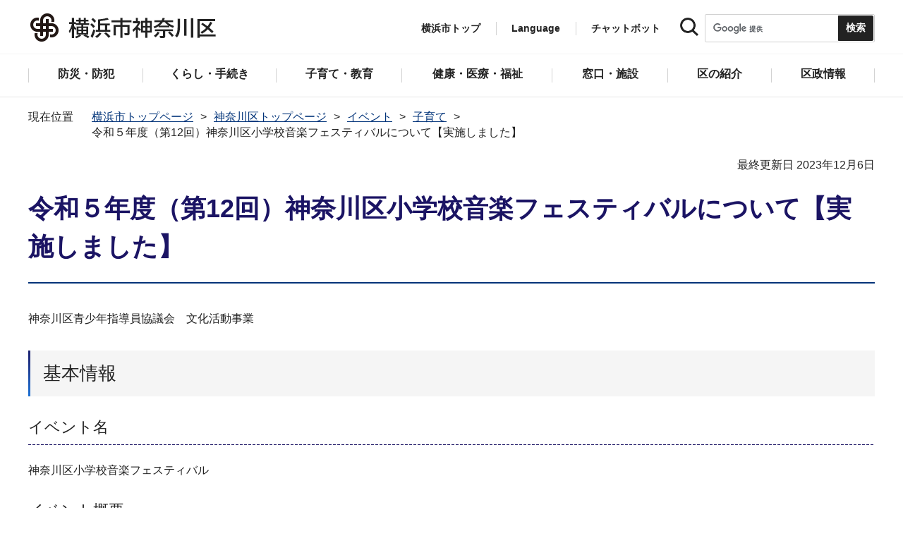

--- FILE ---
content_type: text/html
request_url: https://www.city.yokohama.lg.jp/kanagawa/event-bosyu/kosodate/syouonnfesu.html
body_size: 8687
content:
<!DOCTYPE HTML>
<html lang="ja" prefix="og: http://ogp.me/ns# article: http://ogp.me/ns/article#">
<head>
<meta charset="UTF-8">
<meta name="Author" content="City of Yokohama">
<meta http-equiv="X-UA-Compatible" content="IE=edge">
<meta name="viewport" content="width=device-width, maximum-scale=3.0">
<meta name="format-detection" content="telephone=no">
<meta property="og:title" content="令和５年度（第12回）神奈川区小学校音楽フェスティバルについて【実施しました】">
<meta property="og:type" content="article">
<meta property="og:url" content="https://www.city.yokohama.lg.jp/kanagawa/event-bosyu/kosodate/syouonnfesu.html">
<meta property="og:image" content="https://www.city.yokohama.lg.jp/images/ogp-logo.png">
<meta property="og:description" content="">
<meta name="keywords" content="イベント">

<!-- Google Tag Manager -->
<script>
// <![CDATA[
(function(w,d,s,l,i){w[l]=w[l]||[];w[l].push({'gtm.start':new Date().getTime(),event:'gtm.js'});var f=d.getElementsByTagName(s)[0],j=d.createElement(s),dl=l!='dataLayer'?'&l='+l:'';j.async=true;j.src='https://www.googletagmanager.com/gtm.js?id='+i+dl;f.parentNode.insertBefore(j,f);})(window,document,'script','dataLayer','GTM-P2ZNX6L');
// ]]>
</script>
<!-- End Google Tag Manager -->
<link rel="shortcut icon" href="/favicon.ico">
<link rel="apple-touch-icon" href="/images/apple-touch-icon.png">

<title>令和５年度（第12回）神奈川区小学校音楽フェスティバルについて【実施しました】　横浜市神奈川区</title>
<link href="/css/style.tableconverter.css" rel="stylesheet" media="all">
<link href="/css/style.wysiwyg.css" rel="stylesheet" media="all">
<link href="/css/default.css" rel="stylesheet" media="all">
<link href="/css/layout.css" rel="stylesheet" media="all">
<link href="/css/free_style_edit.css" rel="stylesheet" media="all">
<link href="/css/smartphone.css" rel="stylesheet" type="text/css" class="mc_css">
<link href="/css/free_style_edit_sp.css" rel="stylesheet" type="text/css" class="mc_css">
<link href="/css/2024print.css" rel="stylesheet" media="print">
<script src="/js/jquery.js"></script>
<script src="/js/setting.js"></script>
<script src="https://tsutaeru.cloud/assets/snippet/js/tsutaeru_mo.js"></script>
<script src="/js/ejtoolbar.js"></script>




</head>
<body id="base" class="no_javascript">
<!-- Google Tag Manager (noscript) -->
<noscript><iframe src="https://www.googletagmanager.com/ns.html?id=GTM-P2ZNX6L" height="0" width="0" style="display:none;visibility:hidden" title="tagmanager"></iframe></noscript>
<!-- End Google Tag Manager (noscript) -->


<div class="format_free type_ward ward_each" id="body-class">
<script src="/js/init.js"></script>
<div id="tmp_wrapper">
<noscript>
<p>このサイトではJavaScriptを使用したコンテンツ・機能を提供しています。JavaScriptを有効にするとご利用いただけます。</p>
</noscript>
<p><a href="#tmp_honbun" class="skip">本文へスキップします。</a></p>
<div id="tmp_heading_fixed">
<div id="tmp_heading_fixed_inner">
<!-- #BeginLibraryItem "/Library/header_kanagawa_top.lbi" -->
<header id="tmp_wrap_header">
<div class="container">
<div id="tmp_header">
<div id="tmp_hlogo">
<p><a href="/kanagawa/index.html">
<img class="sp-none" src="/images/hlogo_ward_kanagawa.png" width="290" height="40" alt="横浜市神奈川区">
<img class="pc-none" src="/images/hlogo_ward_kanagawa_sp.png" width="300" height="120" alt="横浜市神奈川区：トップページ">
</a></p>
</div>
<div id="tmp_setting">
<ul id="tmp_hnavi">
<li class="hnavi_list1"><a href="/index.html">横浜市トップ</a></li>
<li class="hnavi_list2" id="tmp_hnavi_language"><a href="javascript:void(0);" lang="en">Language</a> 
 		    <div class="wrap_sma_sch" id="tmp_sma_language"> 
 		        <div class="sma_language"> 
 		        <p class="sma_language_ttl">Machine Translation</p> 
 		        <ul class="clts-lang-selecter sma_language_list" data-method="h20"> 
 		            <li><a href="https://en.city.yokohama.lg.jp/" class="cl-norewrite">English</a></li> 
 		            <li><a href="https://cn.city.yokohama.lg.jp/" class="cl-norewrite">中文简体</a></li> 
 		            <li><a href="https://ko.city.yokohama.lg.jp/" class="cl-norewrite">한글</a></li> 
 		            <li><a href="https://tw.city.yokohama.lg.jp/" class="cl-norewrite">中文繁體</a></li> 
 		            <li><a href="https://es.city.yokohama.lg.jp/" class="cl-norewrite">Espanol</a></li> 
 		            <li><a href="https://pt.city.yokohama.lg.jp/" class="cl-norewrite">Portugues</a></li> 
 		            <li><a href="https://th.city.yokohama.lg.jp/" class="cl-norewrite">ภาษาไทย</a></li> 
 		            <li><a href="https://vi.city.yokohama.lg.jp/" class="cl-norewrite">Tiếngviệt</a></li>
		            <li><a href="https://ne.city.yokohama.lg.jp/" class="cl-norewrite">नेपाली</a></li> 
		            <li><a href="#" class="toggle-link" data-mode="off">やさしい日本語</a></li>
 		        </ul> 
 		        <p class="sma_language_ttl">MulitilingualPage（がいこくごのページ）</p> 
 		        <ul class="sma_language_list"> 
 		            <li><a href="/lang/">Top Page</a></li> 
 		        </ul> 
 		        <p class="close_btn"><a href="javascript:void(0);"><span>閉じる</span></a></p> 
 		        </div> 
 		    </div> 
 		</li>
<li class="hnavi_list3"><a href="https://www.shisei-cc.city.yokohama.lg.jp/chat" target="_blank">チャットボット</a></li>
</ul>
<div class="sma_search">
<div class="sma_search_ttl">
<p>キーワードで探す</p>
</div>
<div class="sma_search_cnt">
<form action="/aboutweb/search/search.html" id="tmp_gsearch_form" name="tmp_gsearch_form">
<div class="site_sch_box">
<p class="site_sch_ttl"><label for="tmp_query"><img src="/images/search_icon_sp.png" width="50" height="50" alt="サイト内検索"></label>
</p>
<p class="sch_box"><input id="tmp_query" name="q" size="31" type="text"></p>
<p class="sch_btn"><input id="tmp_func_sch_btn" name="sa" type="submit" value="検索" title="サイト内検索を実行"></p>
<p id="tmp_func_sch_hidden">
<input name="cx" type="hidden" value="017251950101454243133:iearvzsq_l8">
<input name="ie" type="hidden" value="UTF-8">
<input name="cof" type="hidden" value="FORID:9">
</p>
</div>
</form>
</div>
</div>
</div>
<ul id="tmp_hnavi_s">
<li id="tmp_hnavi_top"><a href="/index.html"><span>横浜市<br>トップ</span></a></li>
<li id="tmp_hnavi_mmenu"><a href="javascript:void(0);"><span>検索</span></a></li>
<li id="tmp_hnavi_rmenu"><a href="javascript:void(0);"><span>メニュー</span></a></li>
</ul>
</div>
</div>
</header>
<!-- #EndLibraryItem -->
<!-- #BeginLibraryItem "/Library/sma_menu_kanagawa.lbi" -->
<div id="tmp_sma_menu">
<div class="wrap_sma_sch" id="tmp_sma_mmenu">
<div class="sma_snavi" id="tmp_sma_snavi_used">
<div class="sma_snavi_ttl">
<p class="snavi_ttl"><a href="/riyou/index.html">よく利用される情報から探す</a></p>
</div>
</div>

<div id="tmp_sma_snavi">
<div class="sma_snavi" id="tmp_sma_snavi_life">
<div class="sma_snavi_ttl">
<p class="snavi_ttl">ライフシーンから探す</p>
<a href="javascript:void(0);" class="snavi_switch" aria-controls="tmp_snavi_cnt"><span class="visually_hidden">ライフシーンから探すのメニューを開く</span></a>
</div>
<div class="sma_snavi_cnt" id="tmp_snavi_cnt">
<ul class="search_used_list">
<li><a href="/life/kekkon-rikon.html">
<p class="img"><img src="/images/ic16_kekkon.png" width="110" height="110" alt=""></p>
<p class="text">結婚・離婚</p>
</a></li>
<li><a href="/life/ninshin-shussan.html">
<p class="img"><img src="/images/ic17_baby.png" width="110" height="110" alt=""></p>
<p class="text">妊娠・出産</p>
</a></li>
<li><a href="/life/nyuen-nyugaku.html">
<p class="img"><img src="/images/ic63_school.png" width="110" height="110" alt=""></p>
<p class="text">入園・入学</p>
</a></li>
<li><a href="/life/hikkoshi.html">
<p class="img"><img src="/images/ic14_moving.png" width="110" height="110" alt=""></p>
<p class="text">引越し</p>
</a></li>
<li><a href="/life/sumai.html">
<p class="img"><img src="/images/ic149_house.png" width="110" height="110" alt=""></p>
<p class="text">住まい</p>
</a></li>
<li><a href="/life/shigoto.html">
<p class="img"><img src="/images/ic20_work.png" width="110" height="110" alt=""></p>
<p class="text">しごと</p>
</a></li>
<li><a href="/life/gohukou.html">
<p class="img"><img src="/images/ic19_fukou.png" width="110" height="110" alt=""></p>
<p class="text">ご不幸</p>
</a></li>
<li><a href="/life/kourei-kaigo.html">
<p class="img"><img src="/images/ic22_korei.png" width="110" height="110" alt=""></p>
<p class="text">高齢・介護</p>
</a></li>
<li><a href="/life/shogai.html">
<p class="img"><img src="/images/ic21_shogai.png" width="110" height="110" alt=""></p>
<p class="text">障害</p>
</a></li>
</ul>
</div>
</div>
<div class="sma_snavi" id="tmp_sma_snavi_chatbot">
<div class="sma_snavi_ttl">
<p class="snavi_ttl"><a href="https://www.shisei-cc.city.yokohama.lg.jp/chat" target="_blank">チャットボット</a>
</p>
</div>
</div>
<div class="sma_snavi" id="tmp_sma_snavi_faq">
<div class="sma_snavi_ttl">
<p class="snavi_ttl"><a href="/faq/index.html">よくある質問</a></p>
</div>
</div>
</div>
<p class="close_btn"><a href="javascript:void(0);"><span>閉じる</span></a></p>
</div>
<div class="wrap_sma_sch" id="tmp_sma_rmenu">
<div id="tmp_sma_gnavi">
<p id="tmp_sma_gnavi_ttl">区のメニュー</p>
<div id="tmp_sma_gnavi_cnt">

<div class="sma_gnavi">
<div class="sma_gnavi_ttl">
<p class="gnavi_ttl">防災・防犯</p>
<a href="javascript:void(0);" class="gnavi_switch" aria-controls="tmp_gnavi_cnt1"><span class="visually_hidden">防災・防犯のメニューを開く</span></a>
</div>
<div class="sma_gnavi_cnt" id="tmp_gnavi_cnt1">
<ul>
<li><a href="/kanagawa/bosai_bohan/index.html">防災・防犯トップ</a></li>

<li><a href="/kanagawa/bosai_bohan/bohan/index.html">防犯</a></li>

<li><a href="/kanagawa/bosai_bohan/saigai/index.html">防災・災害</a></li>

</ul>
</div>
</div>


<div class="sma_gnavi">
<div class="sma_gnavi_ttl">
<p class="gnavi_ttl">くらし・手続き</p>
<a href="javascript:void(0);" class="gnavi_switch" aria-controls="tmp_gnavi_cnt2"><span class="visually_hidden">くらし・手続きのメニューを開く</span></a>
</div>
<div class="sma_gnavi_cnt" id="tmp_gnavi_cnt2">
<ul>
<li><a href="/kanagawa/kurashi/index.html">くらし・手続きトップ</a></li>

<li><a href="/kanagawa/kurashi/sumai_kurashi/index.html">住まい・暮らし</a></li>

<li><a href="/kanagawa/kurashi/koseki_zei_hoken/index.html">戸籍・税・保険</a></li>

<li><a href="/kanagawa/kurashi/kyodo_manabi/index.html">市民協働・学び</a></li>

<li><a href="/kanagawa/kurashi/machizukuri_kankyo/index.html">まちづくり・環境</a></li>

</ul>
</div>
</div>


<div class="sma_gnavi">
<div class="sma_gnavi_ttl">
<p class="gnavi_ttl">子育て・教育</p>
<a href="javascript:void(0);" class="gnavi_switch" aria-controls="tmp_gnavi_cnt3"><span class="visually_hidden">子育て・教育のメニューを開く</span></a>
</div>
<div class="sma_gnavi_cnt" id="tmp_gnavi_cnt3">
<ul>
<li><a href="/kanagawa/kosodate_kyoiku/index.html">子育て・教育トップ</a></li>

<li><a href="/kanagawa/kosodate_kyoiku/ikusei/index.html">青少年育成</a></li>

<li><a href="/kanagawa/kosodate_kyoiku/boshikenko-techo/index.html">母子健康手帳</a></li>

<li><a href="/kanagawa/kosodate_kyoiku/hokago/index.html">放課後児童育成</a></li>

<li><a href="/kanagawa/kosodate_kyoiku/kyoiku/index.html">学校・教育</a></li>

<li><a href="/kanagawa/kosodate_kyoiku/kosodateshien/index.html">子育て支援・相談</a></li>

<li><a href="/kanagawa/kosodate_kyoiku/kodomo-teate/index.html">子どもの手当など</a></li>

<li><a href="/kanagawa/kosodate_kyoiku/hoiku/index.html">保育・幼児教育</a></li>

<li><a href="/kanagawa/kosodate_kyoiku/nyuyoji-kenshin/index.html">乳幼児健康診査</a></li>

</ul>
</div>
</div>


<div class="sma_gnavi">
<div class="sma_gnavi_ttl">
<p class="gnavi_ttl">健康・医療・福祉</p>
<a href="javascript:void(0);" class="gnavi_switch" aria-controls="tmp_gnavi_cnt4"><span class="visually_hidden">健康・医療・福祉のメニューを開く</span></a>
</div>
<div class="sma_gnavi_cnt" id="tmp_gnavi_cnt4">
<ul>
<li><a href="/kanagawa/kenko-iryo-fukushi/index.html">健康・医療・福祉トップ</a></li>

<li><a href="/kanagawa/kenko-iryo-fukushi/fukushi_kaigo/index.html">福祉・介護</a></li>

<li><a href="/kanagawa/kenko-iryo-fukushi/kenko_iryo/index.html">健康・医療</a></li>

</ul>
</div>
</div>


<div class="sma_gnavi">
<div class="sma_gnavi_ttl">
<p class="gnavi_ttl">窓口・施設</p>
<a href="javascript:void(0);" class="gnavi_switch" aria-controls="tmp_gnavi_cnt5"><span class="visually_hidden">窓口・施設のメニューを開く</span></a>
</div>
<div class="sma_gnavi_cnt" id="tmp_gnavi_cnt5">
<ul>
<li><a href="/kanagawa/madoguchi-shisetsu/index.html">窓口・施設トップ</a></li>

<li><a href="/kanagawa/madoguchi-shisetsu/kuyakusho/index.html">区役所窓口</a></li>

<li><a href="/kanagawa/madoguchi-shisetsu/riyoshisetsu/index.html">区民利用施設</a></li>

</ul>
</div>
</div>


<div class="sma_gnavi">
<div class="sma_gnavi_ttl">
<p class="gnavi_ttl">区の紹介</p>
<a href="javascript:void(0);" class="gnavi_switch" aria-controls="tmp_gnavi_cnt6"><span class="visually_hidden">区の紹介のメニューを開く</span></a>
</div>
<div class="sma_gnavi_cnt" id="tmp_gnavi_cnt6">
<ul>
<li><a href="/kanagawa/shokai/index.html">区の紹介トップ</a></li>

<li><a href="/kanagawa/shokai/kanagawa100/index.html">神奈川区制100周年記念事業</a></li>

<li><a href="/kanagawa/shokai/gaiyo/index.html">神奈川区の魅力紹介</a></li>

<li><a href="/kanagawa/shokai/rekishi/index.html">神奈川区の歴史</a></li>

<li><a href="/kanagawa/shokai/symbol/index.html">神奈川区のシンボルマーク・木・花</a></li>

<li><a href="/kanagawa/shokai/mascot/index.html">神奈川区のマスコット</a></li>

<li><a href="/kanagawa/shokai/sonota/index.html">その他</a></li>

</ul>
</div>
</div>


<div class="sma_gnavi">
<div class="sma_gnavi_ttl">
<p class="gnavi_ttl">区政情報</p>
<a href="javascript:void(0);" class="gnavi_switch" aria-controls="tmp_gnavi_cnt7"><span class="visually_hidden">区政情報のメニューを開く</span></a>
</div>
<div class="sma_gnavi_cnt" id="tmp_gnavi_cnt7">
<ul>
<li><a href="/kanagawa/kusei/index.html">区政情報トップ</a></li>

<li><a href="/kanagawa/kusei/kucho/index.html">区長のメッセージ</a></li>

<li><a href="/kanagawa/kusei/uneihoshin-yosan/index.html">運営方針・予算</a></li>

<li><a href="/kanagawa/kusei/shiteikanrisha/index.html">指定管理者制度</a></li>

<li><a href="/kanagawa/kusei/saiyo/index.html">採用情報</a></li>

<li><a href="/kanagawa/kusei/shikai-senkyo/index.html">市会・選挙</a></li>

<li><a href="/kanagawa/kusei/tokei/index.html">統計・調査</a></li>

<li><a href="/kanagawa/kusei/koho/index.html">広報・刊行物</a></li>

<li><a href="/kanagawa/kusei/kocho/index.html">広聴・アンケート</a></li>

<li><a href="/kanagawa/kusei/kuminkyo.html">神奈川区民協議会</a></li>

</ul>
</div>
</div>

</div>
</div>
<div id="tmp_sma_language_sp">
 		    <div class="sma_gnavi">
 		    <div class="sma_gnavi_ttl">
 		    <p class="gnavi_ttl">Language</p>
 		    <a href="javascript:void(0);" class="gnavi_switch" aria-controls="tmp_gnavi_cnt8"><span class="visually_hidden">Languageのメニューを開く</span></a>
 		    </div>
 		    <div class="sma_gnavi_cnt" id="tmp_gnavi_cnt8">
 		    <ul class="clts-lang-selecter" data-method="h20">
 		      <li>Machine Translation</li>
 		      <li><a href="https://en.city.yokohama.lg.jp/" class="cl-norewrite">English</a></li>
 		      <li><a href="https://cn.city.yokohama.lg.jp/" class="cl-norewrite">中文简体</a></li>
 		      <li><a href="https://ko.city.yokohama.lg.jp/" class="cl-norewrite">한글</a></li>
 		      <li><a href="https://tw.city.yokohama.lg.jp/" class="cl-norewrite">中文繁體</a></li>
 		      <li><a href="https://es.city.yokohama.lg.jp/" class="cl-norewrite">Espanol</a></li>
 		      <li><a href="https://pt.city.yokohama.lg.jp/" class="cl-norewrite">Portugues</a></li>
 		      <li><a href="https://th.city.yokohama.lg.jp/" class="cl-norewrite">ภาษาไทย</a></li>
 		      <li><a href="https://vi.city.yokohama.lg.jp/" class="cl-norewrite">Tiếngviệt</a></li>
		      <li><a href="https://ne.city.yokohama.lg.jp/" class="cl-norewrite">नेपाली</a></li>
		      <li><a href="#" class="toggle-link" data-mode="off">やさしい日本語</a></li>
 		    </ul>
 		    <ul>
 		        <li>MulitilingualPage</li>
 		        <li><a href="/lang/">Top Page</a></li>
 		    </ul>
 		    </div>
 		    </div>
 		</div>
<div id="tmp_sma_hnavi_ward">
<ul>
<li><a href="/kanagawa/madoguchi-shisetsu/kuyakusho/annai/access-parking.html">アクセス・駐車場</a></li>
<li><a href="/kanagawa/madoguchi-shisetsu/kuyakusho/annai/mado-floor.html">窓口案内・フロアマップ</a></li>
<li><a href="/kanagawa/madoguchi-shisetsu/kuyakusho/gyomuannai/index.html">業務案内（各課の連絡先）</a></li>
<li><a href="/doyou-open/doyou-open.html">第2・第4土曜日開庁</a></li>
</ul>
</div>
<div id="tmp_sma_hnavi">
<ul>
<li><a href="/mayor/index.html">市長の部屋</a></li>
<li><a href="/shikai/index.html">横浜市会</a></li>
<li><a href="/aboutweb/webaccessibility/yomiage.html">読み上げ</a></li>
<li><a href="/callcenter/call.html">コールセンター</a></li>
</ul>
</div>
<p class="close_btn"><a href="javascript:void(0);"><span>閉じる</span></a></p>
</div>
</div><!-- #EndLibraryItem --></div>
</div>
<!-- ****** kinkyu ****** -->
<script src="/js/saigai.js"></script>
<!-- ****** kinkyu ****** -->
<nav class="gnavi">
<div class="container">
<ul>
<li class="glist1"><a href="/kanagawa/bosai_bohan/index.html"><span>防災・防犯</span></a></li>
<li class="glist2"><a href="/kanagawa/kurashi/index.html"><span>くらし・手続き</span></a></li>
<li class="glist3"><a href="/kanagawa/kosodate_kyoiku/index.html"><span>子育て・教育</span></a></li>
<li class="glist4"><a href="/kanagawa/kenko-iryo-fukushi/index.html"><span>健康・医療・福祉</span></a></li>
<li class="glist5"><a href="/kanagawa/madoguchi-shisetsu/index.html"><span>窓口・施設</span></a></li>
<li class="glist6"><a href="/kanagawa/shokai/index.html"><span>区の紹介</span></a></li>
<li class="glist7"><a href="/kanagawa/kusei/index.html"><span>区政情報</span></a></li>
</ul>
</div>
</nav>
<main class="column_cnt" id="tmp_wrap_main">
<div class="container">
<div id="tmp_pankuzu">
<div class="inner">
<ol>
<li><a href="/index.html">横浜市トップページ</a></li>
<li><a href="../../index.html">神奈川区トップページ</a></li>
<li><a href="../index.html">イベント</a></li>
<li><a href="./index.html">子育て</a></li>
<li class="pk-thispage">令和５年度（第12回）神奈川区小学校音楽フェスティバルについて【実施しました】</li>

</ol>
</div>
</div>
<div id="tmp_main">
<p id="tmp_honbun" class="skip">ここから本文です。</p>
<div id="tmp_contents">



<div class="title-line">

<div class="main-title"><h1>令和５年度（第12回）神奈川区小学校音楽フェスティバルについて【実施しました】</h1>
<p>神奈川区青少年指導員協議会　文化活動事業</p>
</div>


<div id="tmp_wrap_update"><p id="tmp_update">最終更新日 2023年12月6日</p>
<button id="btn-print" class="btn btn-print" type="button"><img src="/images/shared-icon-printer2.png" alt="">印刷する</button>
</div>


</div>




<div class="html5_section">
<div class="detail bg-grd-body">
<div class="contents-area">






<div class="h2bg"><div><h2><span>基本情報</span></h2></div></div>

<div class="h3bg"><div><h3><span>イベント名</span></h3></div></div><p>神奈川区小学校音楽フェスティバル</p>

<div class="h3bg"><div><h3><span>イベント概要</span></h3></div></div>
<div class="eventJoho-wysiwyg wysiwyg_wp"><p>令和５年度は、<strong>来場者を出演者及び関係者の方のみに限らせていただき実施しました。</strong></p><ul><li>出演校（６校・出演順）<br>二谷小学校、三ツ沢小学校、西寺尾小学校、青木小学校、西寺尾第二小学校、子安小学校</li></ul></div>

<div class="h3bg"><div><h3><span>開催日</span></h3></div></div><p>2023年12月2日</p>

<div class="h4bg"><div><h4>日時詳細</h4></div></div><div class="eventJoho-wysiwyg wysiwyg_wp"><p>令和５年12月２日（土曜日）10時30分～12時40分（開場　10時）</p></div>

<div class="h3bg"><div><h3><span>開催エリア</span></h3></div></div>
<p>神奈川区</p>

<div class="h4bg"><div><h4>開催場所詳細</h4></div></div><div class="eventJoho-wysiwyg wysiwyg_wp"><p>神奈川公会堂（神奈川区富家町１−３）</p></div>

<div class="h3bg"><div><h3><span>参加方法</span></h3></div></div><p><strong>出演者及び関係者以外の入場はできません。（一般の方の来場不可）</strong></p>


<div class="h3bg"><div><h3><span>費用</span></h3></div></div><p>無料</p>


<div class="h3bg"><div><h3><span>対象者</span></h3></div></div><div class="eventJoho-wysiwyg wysiwyg_wp"><p>出演者及び関係者のみ（一般の方の来場不可）</p></div>





<div class="h3bg"><div><h3><span>主催</span></h3></div></div><p>神奈川区青少年指導員協議会 </p>

<div class="h4bg"><div><h4>共催・後援</h4></div></div><div class="eventJoho-wysiwyg wysiwyg_wp"><p>神奈川区役所、特定非営利活動法人こらぼネット・かながわ</p></div>







</div><!-- contents-area -->
</div><!-- detail bg-grd-body -->
</div><!-- html5_section -->




<div id="tmp_inquiry">
<div id="tmp_inquiry_ttl">
<h2>このページへのお問合せ</h2>
</div>
<div class="tmp_inquiry_cnt">

<p class="shortName_text">神奈川区役所地域振興課</p>
<div class="phone_number">
<p class="sp-none telephone">電話：045-411-7093</p>
<p class="pc-none telephone">電話：<span class="tel_link">045-411-7093</span></p>
<p class="fax">ファクス：045-323-2502</p>
</div>

</div>


</div>




</div><!-- /#tmp_contents -->

<div id="tmp_section_related">
<div id="tmp_section_related_ttl">
<h2><span class="related_ttl">関連ページ一覧</span><a href="javascript:void(0);" class="related_switch" aria-controls="tmp_section_related_cnt"><span class="visually_hidden">関連ページ一覧のメニューを開く</span></a></h2>
</div>
<div id="tmp_section_related_cnt" class="related_cnt">
<ul>
<li><a href="/kanagawa/event-bosyu/kosodate/2023koujyoukengaku.html">【募集は終了しました】鶴見区・神奈川区の工場で「モノづくり」を学ぼう！</a></li>

<li><a href="/kanagawa/event-bosyu/kosodate/calendar/list_calendar.html">イベントカレンダー</a></li>

<li><a href="/kanagawa/event-bosyu/kosodate/hotarukansatu.html">ホタル観察の夕べ【令和７年度のイベントは終了しました】</a></li>

<li><a href="/kanagawa/event-bosyu/kosodate/oyakohureaisuke-to.html">親子ふれあいスケート【令和７年度のイベントは終了しました】</a></li>

<li><a href="/kanagawa/event-bosyu/kosodate/monodukuritaiken.html">ものづくり体験教室【令和７年度のイベントは終了しました】</a></li>

<li><a href="/kanagawa/event-bosyu/kosodate/pettobotoruroketto.html">ペットボトルロケット大会【令和７年度のイベントは終了しました】</a></li>

<li><span class="now">令和５年度（第12回）神奈川区小学校音楽フェスティバルについて【実施しました】</span></li>
</ul>
</div>
</div>

<div class="wrap_pageid">
<p class="prev"><a href="javascript:void(0);" onclick="history.back(); return false;">前のページに戻る</a></p>
<p class="pageid">ページID：670-894-757</p>
</div>
</div><!-- /#tmp_main -->
</div><!-- /.container -->

</main><!-- /#tmp_wrap_main -->
<div class="pnavi">
<p><a href="#tmp_header">ページトップへ</a></p>
</div>
<!-- #BeginLibraryItem "/Library/footer_kanagawa.lbi" -->
<div id="tmp_wrap_mega_fnavi">
<div class="container">
<div id="tmp_mega_fnavi">
<div class="mega_fnavi" id="tmp_mega_fnavi_menu">
<div class="mega_fnavi_ttl">
<p>区のメニュー</p>
</div>
<div class="mega_fnavi_cnt">

<div class="m_fnavi">
<div class="m_fnavi_ttl">
<p class="fnavi_ttl"><a href="/kanagawa/bosai_bohan/index.html">防災・防犯</a></p>
<a href="javascript:void(0);" class="fnavi_switch" aria-controls="tmp_fnavi_cnt1"><span class="visually_hidden">防災・防犯のメニューを開く</span></a>
</div>
<div class="m_fnavi_cnt" id="tmp_fnavi_cnt1">
<ul>
<li class="fnavi_list_top"><a href="/kanagawa/bosai_bohan/index.html">防災・防犯トップ</a></li>

<li><a href="/kanagawa/bosai_bohan/bohan/index.html">防犯</a></li>

<li><a href="/kanagawa/bosai_bohan/saigai/index.html">防災・災害</a></li>

</ul>
</div>
</div>


<div class="m_fnavi">
<div class="m_fnavi_ttl">
<p class="fnavi_ttl"><a href="/kanagawa/kurashi/index.html">くらし・手続き</a></p>
<a href="javascript:void(0);" class="fnavi_switch" aria-controls="tmp_fnavi_cnt2"><span class="visually_hidden">くらし・手続きのメニューを開く</span></a>
</div>
<div class="m_fnavi_cnt" id="tmp_fnavi_cnt2">
<ul>
<li class="fnavi_list_top"><a href="/kanagawa/kurashi/index.html">くらし・手続きトップ</a></li>

<li><a href="/kanagawa/kurashi/sumai_kurashi/index.html">住まい・暮らし</a></li>

<li><a href="/kanagawa/kurashi/koseki_zei_hoken/index.html">戸籍・税・保険</a></li>

<li><a href="/kanagawa/kurashi/kyodo_manabi/index.html">市民協働・学び</a></li>

<li><a href="/kanagawa/kurashi/machizukuri_kankyo/index.html">まちづくり・環境</a></li>

</ul>
</div>
</div>


<div class="m_fnavi">
<div class="m_fnavi_ttl">
<p class="fnavi_ttl"><a href="/kanagawa/kosodate_kyoiku/index.html">子育て・教育</a></p>
<a href="javascript:void(0);" class="fnavi_switch" aria-controls="tmp_fnavi_cnt3"><span class="visually_hidden">子育て・教育のメニューを開く</span></a>
</div>
<div class="m_fnavi_cnt" id="tmp_fnavi_cnt3">
<ul>
<li class="fnavi_list_top"><a href="/kanagawa/kosodate_kyoiku/index.html">子育て・教育トップ</a></li>

<li><a href="/kanagawa/kosodate_kyoiku/ikusei/index.html">青少年育成</a></li>

<li><a href="/kanagawa/kosodate_kyoiku/boshikenko-techo/index.html">母子健康手帳</a></li>

<li><a href="/kanagawa/kosodate_kyoiku/hokago/index.html">放課後児童育成</a></li>

<li><a href="/kanagawa/kosodate_kyoiku/kyoiku/index.html">学校・教育</a></li>

<li><a href="/kanagawa/kosodate_kyoiku/kosodateshien/index.html">子育て支援・相談</a></li>

<li><a href="/kanagawa/kosodate_kyoiku/kodomo-teate/index.html">子どもの手当など</a></li>

<li><a href="/kanagawa/kosodate_kyoiku/hoiku/index.html">保育・幼児教育</a></li>

<li><a href="/kanagawa/kosodate_kyoiku/nyuyoji-kenshin/index.html">乳幼児健康診査</a></li>

</ul>
</div>
</div>


<div class="m_fnavi">
<div class="m_fnavi_ttl">
<p class="fnavi_ttl"><a href="/kanagawa/kenko-iryo-fukushi/index.html">健康・医療・福祉</a></p>
<a href="javascript:void(0);" class="fnavi_switch" aria-controls="tmp_fnavi_cnt4"><span class="visually_hidden">健康・医療・福祉のメニューを開く</span></a>
</div>
<div class="m_fnavi_cnt" id="tmp_fnavi_cnt4">
<ul>
<li class="fnavi_list_top"><a href="/kanagawa/kenko-iryo-fukushi/index.html">健康・医療・福祉トップ</a></li>

<li><a href="/kanagawa/kenko-iryo-fukushi/fukushi_kaigo/index.html">福祉・介護</a></li>

<li><a href="/kanagawa/kenko-iryo-fukushi/kenko_iryo/index.html">健康・医療</a></li>

</ul>
</div>
</div>


<div class="m_fnavi">
<div class="m_fnavi_ttl">
<p class="fnavi_ttl"><a href="/kanagawa/madoguchi-shisetsu/index.html">窓口・施設</a></p>
<a href="javascript:void(0);" class="fnavi_switch" aria-controls="tmp_fnavi_cnt5"><span class="visually_hidden">窓口・施設のメニューを開く</span></a>
</div>
<div class="m_fnavi_cnt" id="tmp_fnavi_cnt5">
<ul>
<li class="fnavi_list_top"><a href="/kanagawa/madoguchi-shisetsu/index.html">窓口・施設トップ</a></li>

<li><a href="/kanagawa/madoguchi-shisetsu/kuyakusho/index.html">区役所窓口</a></li>

<li><a href="/kanagawa/madoguchi-shisetsu/riyoshisetsu/index.html">区民利用施設</a></li>

</ul>
</div>
</div>


<div class="m_fnavi">
<div class="m_fnavi_ttl">
<p class="fnavi_ttl"><a href="/kanagawa/shokai/index.html">区の紹介</a></p>
<a href="javascript:void(0);" class="fnavi_switch" aria-controls="tmp_fnavi_cnt6"><span class="visually_hidden">区の紹介のメニューを開く</span></a>
</div>
<div class="m_fnavi_cnt" id="tmp_fnavi_cnt6">
<ul>
<li class="fnavi_list_top"><a href="/kanagawa/shokai/index.html">区の紹介トップ</a></li>

<li><a href="/kanagawa/shokai/kanagawa100/index.html">神奈川区制100周年記念事業</a></li>

<li><a href="/kanagawa/shokai/gaiyo/index.html">神奈川区の魅力紹介</a></li>

<li><a href="/kanagawa/shokai/rekishi/index.html">神奈川区の歴史</a></li>

<li><a href="/kanagawa/shokai/symbol/index.html">神奈川区のシンボルマーク・木・花</a></li>

<li><a href="/kanagawa/shokai/mascot/index.html">神奈川区のマスコット</a></li>

<li><a href="/kanagawa/shokai/sonota/index.html">その他</a></li>

</ul>
</div>
</div>


<div class="m_fnavi">
<div class="m_fnavi_ttl">
<p class="fnavi_ttl"><a href="/kanagawa/kusei/index.html">区政情報</a></p>
<a href="javascript:void(0);" class="fnavi_switch" aria-controls="tmp_fnavi_cnt7"><span class="visually_hidden">区政情報のメニューを開く</span></a>
</div>
<div class="m_fnavi_cnt" id="tmp_fnavi_cnt7">
<ul>
<li class="fnavi_list_top"><a href="/kanagawa/kusei/index.html">区政情報トップ</a></li>

<li><a href="/kanagawa/kusei/kucho/index.html">区長のメッセージ</a></li>

<li><a href="/kanagawa/kusei/uneihoshin-yosan/index.html">運営方針・予算</a></li>

<li><a href="/kanagawa/kusei/shiteikanrisha/index.html">指定管理者制度</a></li>

<li><a href="/kanagawa/kusei/saiyo/index.html">採用情報</a></li>

<li><a href="/kanagawa/kusei/shikai-senkyo/index.html">市会・選挙</a></li>

<li><a href="/kanagawa/kusei/tokei/index.html">統計・調査</a></li>

<li><a href="/kanagawa/kusei/koho/index.html">広報・刊行物</a></li>

<li><a href="/kanagawa/kusei/kocho/index.html">広聴・アンケート</a></li>

<li><a href="/kanagawa/kusei/kuminkyo.html">神奈川区民協議会</a></li>

</ul>
</div>
</div>

</div>
</div>
<div class="mega_fnavi" id="tmp_mega_fnavi_ward">
<div class="mega_fnavi_ttl">
<div class="inner">
<p class="fnavi_ttl">各区役所ページ</p>
<a href="javascript:void(0);" class="fnavi_switch" aria-controls="tmp_fnavi_cnt8"><span class="visually_hidden">各区役所ページのメニューを開く</span></a>
</div>
</div>
<div class="mega_fnavi_cnt" id="tmp_fnavi_cnt8">
<ul>
<li><a href="/aoba/index.html">青葉区</a></li>
<li><a href="/asahi/index.html">旭区</a></li>
<li><a href="/izumi/index.html">泉区</a></li>
<li><a href="/isogo/index.html">磯子区</a></li>
<li><a href="/kanagawa/index.html">神奈川区</a></li>
<li><a href="/kanazawa/index.html">金沢区</a></li>
<li><a href="/konan/index.html">港南区</a></li>
<li><a href="/kohoku/index.html">港北区</a></li>
<li><a href="/sakae/index.html">栄区</a></li>
<li><a href="/seya/index.html">瀬谷区</a></li>
<li><a href="/tsuzuki/index.html">都筑区</a></li>
<li><a href="/tsurumi/index.html">鶴見区</a></li>
<li><a href="/totsuka/index.html">戸塚区</a></li>
<li><a href="/naka/index.html">中区</a></li>
<li><a href="/nishi/index.html">西区</a></li>
<li><a href="/hodogaya/index.html">保土ケ谷区</a></li>
<li><a href="/midori/index.html">緑区</a></li>
<li><a href="/minami/index.html">南区</a></li>
</ul>
</div>
</div>
<div id="tmp_foot_sns">
<ul>
<li><a href="/city-info/koho-kocho/koho/sns/line/line-official.html"><img src="/images/sns_line.png" width="80" height="80" alt="LINE"></a></li>
<li><a href="http://twitter.com/yokohama_KNGW"><img src="/images/sns_twitter.png" width="80" height="80" alt="Twitter"></a></li>
<li><a href="/aboutweb/sns/yt.html"><img src="/images/sns_youtube.png" width="80" height="80" alt="YouTube"></a></li>
</ul>
</div>
</div>
</div>
</div>
<footer id="tmp_footer">
<div class="container">
<div class="footer_cnt">
<div class="footer_address">
<p class="flogo">横浜市神奈川区役所</p>
<address>
<span>〒221-0824 <br>横浜市神奈川区広台太田町3番地8</span>
</address>
<p>開庁時間：月曜日から金曜日午前8時45分から午後5時まで<br>
※昼の時間帯はお待たせする時間が長くなる場合があります<br>
（祝日・休日・12月29日から1月3日を除く）</p>
<p class="phone_number"><a href="tel:045-411-7171">代表電話番号：045-411-7171</a></p>
</div>
<div class="wrap_fnavi">
<ul class="fnavi" id="tmp_fnavi_menu1">
<li><a href="/kanagawa/madoguchi-shisetsu/kuyakusho/annai/access-parking.html">アクセス・駐車場</a></li>
<li><a href="/kanagawa/madoguchi-shisetsu/kuyakusho/annai/mado-floor.html">窓口案内・フロアマップ</a></li>
<li><a href="/kanagawa/madoguchi-shisetsu/kuyakusho/gyomuannai/index.html">業務案内（各課の連絡先）</a></li>
<li><a href="/doyou-open/doyou-open.html">第2・第4土曜日開庁</a></li>
<li><a href="mailto:kg-info@city.yokohama.jp">メールでのお問合せ</a></li>

</ul>
<ul class="fnavi" id="tmp_fnavi_menu2">
<li><a href="/faq/index.html">よくある質問</a></li>
<li><a href="/kocho/teian.html">市民からの提案</a></li>
<li><a href="/kanagawa/kanagawa-lang/index.html" lang="en">Language </a></li>
<li><a href="/sitemap.html">サイトマップ</a></li>
<li><a href="/aboutweb/sitepolicy.html">サイトポリシー</a></li>
<li><a href="/aboutweb/usage/">サイトの使い方</a></li>
</ul>
</div>
</div>
<p class="copyright" lang="en">Copyright &copy; City of Yokohama. All rights reserved.</p>
</div>
</footer><!-- #EndLibraryItem -->
</div><!-- /#tmp_wrapper -->
<script src="/js/splide_min.js"></script>
<script src="/js/2024common.js"></script>
<script src="/js/function.js"></script>
<script src="/js/main.js"></script>
</div><!-- /.format_free type_general -->

<script src="/js/cl_langselecter.js"></script>
</body>
</html>